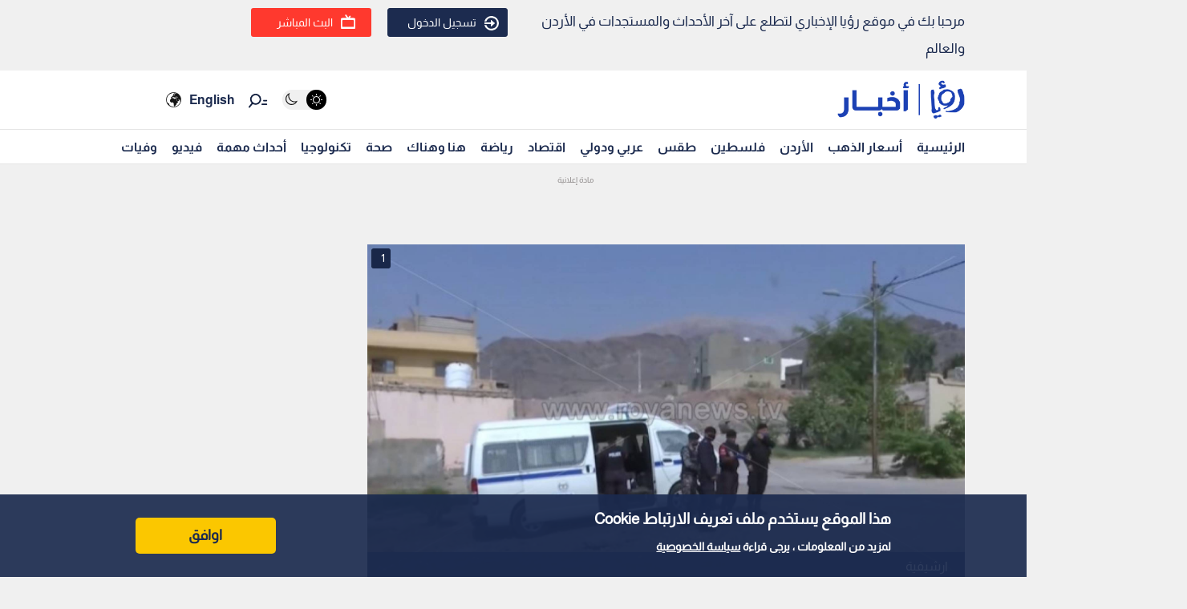

--- FILE ---
content_type: text/html; charset=utf-8
request_url: https://www.google.com/recaptcha/api2/aframe
body_size: 153
content:
<!DOCTYPE HTML><html><head><meta http-equiv="content-type" content="text/html; charset=UTF-8"></head><body><script nonce="9qjbwaWqqFaf9WjB5DdEXA">/** Anti-fraud and anti-abuse applications only. See google.com/recaptcha */ try{var clients={'sodar':'https://pagead2.googlesyndication.com/pagead/sodar?'};window.addEventListener("message",function(a){try{if(a.source===window.parent){var b=JSON.parse(a.data);var c=clients[b['id']];if(c){var d=document.createElement('img');d.src=c+b['params']+'&rc='+(localStorage.getItem("rc::a")?sessionStorage.getItem("rc::b"):"");window.document.body.appendChild(d);sessionStorage.setItem("rc::e",parseInt(sessionStorage.getItem("rc::e")||0)+1);localStorage.setItem("rc::h",'1769802866530');}}}catch(b){}});window.parent.postMessage("_grecaptcha_ready", "*");}catch(b){}</script></body></html>